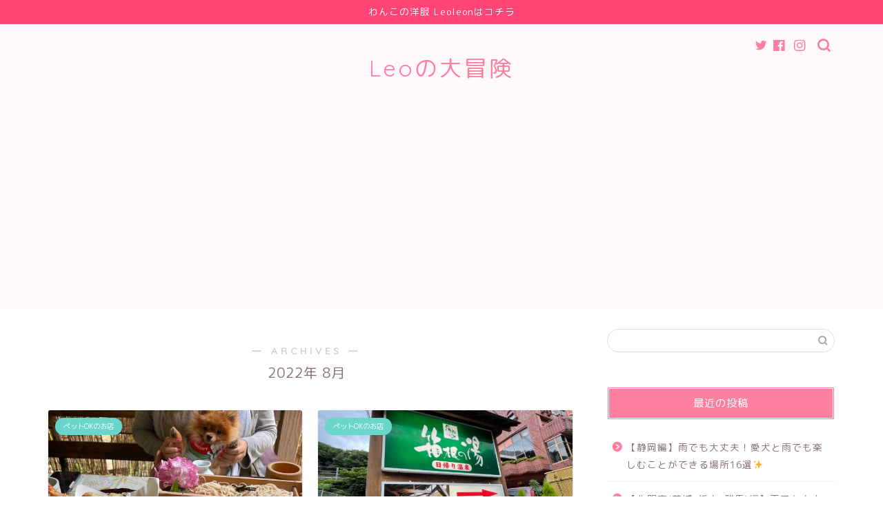

--- FILE ---
content_type: text/html; charset=utf-8
request_url: https://www.google.com/recaptcha/api2/aframe
body_size: 267
content:
<!DOCTYPE HTML><html><head><meta http-equiv="content-type" content="text/html; charset=UTF-8"></head><body><script nonce="EZpHANcUfYWlYcD4oFWd6g">/** Anti-fraud and anti-abuse applications only. See google.com/recaptcha */ try{var clients={'sodar':'https://pagead2.googlesyndication.com/pagead/sodar?'};window.addEventListener("message",function(a){try{if(a.source===window.parent){var b=JSON.parse(a.data);var c=clients[b['id']];if(c){var d=document.createElement('img');d.src=c+b['params']+'&rc='+(localStorage.getItem("rc::a")?sessionStorage.getItem("rc::b"):"");window.document.body.appendChild(d);sessionStorage.setItem("rc::e",parseInt(sessionStorage.getItem("rc::e")||0)+1);localStorage.setItem("rc::h",'1768928489152');}}}catch(b){}});window.parent.postMessage("_grecaptcha_ready", "*");}catch(b){}</script></body></html>

--- FILE ---
content_type: application/javascript; charset=utf-8;
request_url: https://dalc.valuecommerce.com/app3?p=887520229&_s=https%3A%2F%2Ftonarinoleo.com%2F2022%2F08%2F&_b=aW-01QAKEgQSv3wxCooERAqKC5benw&vf=iVBORw0KGgoAAAANSUhEUgAAAAMAAAADCAYAAABWKLW%2FAAAAMElEQVQYV2NkFGP4nxG5hSF7YjgD4y5Bof%2Bs2fIM3nwXGRg3cnX9j3p2gGG7wDYGAO6HDTggyPFHAAAAAElFTkSuQmCC
body_size: 571
content:
vc_linkswitch_callback({"t":"696fb4e7","r":"aW-05wAHWPQSv3wxCooD7AqKBtQ2QA","ub":"aW%2B01AALuhESv3wxCooCsQqKC%2FBKwg%3D%3D","vcid":"_-6bqPUzgBFGlEeFHgcxeRDlSwlwqj2d94AbtVGdWtwyVKxNn5d_Gg","vcpub":"0.481524","shopping.geocities.jp":{"a":"2826703","m":"2201292","g":"9bfb8f8c8e"},"l":4,"shopping.yahoo.co.jp":{"a":"2826703","m":"2201292","g":"9bfb8f8c8e"},"p":887520229,"paypaymall.yahoo.co.jp":{"a":"2826703","m":"2201292","g":"9bfb8f8c8e"},"s":3621934,"approach.yahoo.co.jp":{"a":"2826703","m":"2201292","g":"9bfb8f8c8e"},"paypaystep.yahoo.co.jp":{"a":"2826703","m":"2201292","g":"9bfb8f8c8e"},"mini-shopping.yahoo.co.jp":{"a":"2826703","m":"2201292","g":"9bfb8f8c8e"}})

--- FILE ---
content_type: application/javascript; charset=utf-8;
request_url: https://dalc.valuecommerce.com/app3?p=887520229&_s=https%3A%2F%2Ftonarinoleo.com%2F2022%2F08%2F&vf=iVBORw0KGgoAAAANSUhEUgAAAAMAAAADCAYAAABWKLW%2FAAAAMElEQVQYV2NkFGP4nxG5hSF7YjgD4y5Bof%2Bs2fIM3nwXGRg3cnX9j3p2gGG7wDYGAO6HDTggyPFHAAAAAElFTkSuQmCC
body_size: 710
content:
vc_linkswitch_callback({"t":"696fb4d5","r":"aW-01QAKEgQSv3wxCooERAqKC5benw","ub":"aW%2B01AALuhESv3wxCooCsQqKC%2FBKwg%3D%3D","vcid":"vz3ZwIlUF7OZWKE5-0yo8HT8BXmraVBQ9wFHGfLKskev6TQectAZZw","vcpub":"0.659972","s":3621934,"approach.yahoo.co.jp":{"a":"2826703","m":"2201292","g":"6c312cb98e"},"paypaystep.yahoo.co.jp":{"a":"2826703","m":"2201292","g":"6c312cb98e"},"mini-shopping.yahoo.co.jp":{"a":"2826703","m":"2201292","g":"6c312cb98e"},"shopping.geocities.jp":{"a":"2826703","m":"2201292","g":"6c312cb98e"},"l":4,"shopping.yahoo.co.jp":{"a":"2826703","m":"2201292","g":"6c312cb98e"},"p":887520229,"paypaymall.yahoo.co.jp":{"a":"2826703","m":"2201292","g":"6c312cb98e"}})